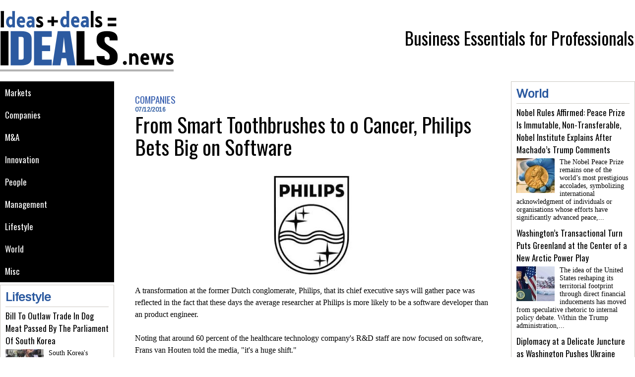

--- FILE ---
content_type: text/html; charset=UTF-8
request_url: https://www.ideals.news/From-Smart-Toothbrushes-to-o-Cancer-Philips-Bets-Big-on-Software_a490.html
body_size: 10507
content:
<!DOCTYPE html PUBLIC "-//W3C//DTD XHTML 1.0 Strict//EN" "http://www.w3.org/TR/xhtml1/DTD/xhtml1-strict.dtd">
<html xmlns="http://www.w3.org/1999/xhtml" xmlns:og="http://ogp.me/ns#"  xml:lang="fr" lang="fr">
<head>
<title>From Smart Toothbrushes to o Cancer, Philips Bets Big on Software</title>
 
<meta http-equiv="Content-Type" content="text/html; Charset=UTF-8" />
<meta name="author" lang="fr" content="Christopher J. Mitchell" />
<meta name="keywords" content="business, economy, news, politics, management, innovation, entrepreneur, consulting, leadership, journal" />
<meta name="description" content="A transformation at the former Dutch conglomerate, Philips, that its chief executive says will gather pace was reflected in the fact that these days the average researcher at Philips is more likel..." />

<meta property="og:url" content="https://www.ideals.news/From-Smart-Toothbrushes-to-o-Cancer-Philips-Bets-Big-on-Software_a490.html" />
<meta name="image" property="og:image" content="https://www.ideals.news/photo/art/grande/10736057-17709582.jpg?v=1481134084" />
<meta property="og:type" content="article" />
<meta property="og:title" content="From Smart Toothbrushes to o Cancer, Philips Bets Big on Software" />
<meta property="og:description" content="A transformation at the former Dutch conglomerate, Philips, that its chief executive says will gather pace was reflected in the fact that these days the average researcher at Philips is more likely to be a software developer than an product engineer. &amp;nbsp; Noting that around 60 percent of the..." />
<meta property="og:site_name" content="Ideals" />
<meta property="twitter:card" content="summary_large_image" />
<meta property="twitter:image" content="https://www.ideals.news/photo/art/grande/10736057-17709582.jpg?v=1481134084" />
<meta property="twitter:title" content="From Smart Toothbrushes to o Cancer, Philips Bets Big on Software" />
<meta property="twitter:description" content="A transformation at the former Dutch conglomerate, Philips, that its chief executive says will gather pace was reflected in the fact that these days the average researcher at Philips is more likel..." />
<link rel="stylesheet" href="/var/style/style_1.css?v=1662715696" type="text/css" />
<link rel="stylesheet" media="only screen and (max-width : 800px)" href="/var/style/style_1101.css?v=1458558593" type="text/css" />
<link rel="stylesheet" href="/assets/css/gbfonts.min.css?v=1724246908" type="text/css">
<meta id="viewport" name="viewport" content="width=device-width, initial-scale=1.0, maximum-scale=1.0" />
<link id="css-responsive" rel="stylesheet" href="/_public/css/responsive.min.css?v=1731587507" type="text/css" />
<link rel="stylesheet" media="only screen and (max-width : 800px)" href="/var/style/style_1101_responsive.css?v=1458558593" type="text/css" />
<link rel="stylesheet" href="/var/style/style.9373382.css?v=1662715429" type="text/css" />
<link href="https://fonts.googleapis.com/css?family=Oswald|Crimson+Text|Arimo&display=swap" rel="stylesheet" type="text/css" />
<link rel="canonical" href="https://www.ideals.news/From-Smart-Toothbrushes-to-o-Cancer-Philips-Bets-Big-on-Software_a490.html" />
<link rel="amphtml" href="https://www.ideals.news/From-Smart-Toothbrushes-to-o-Cancer-Philips-Bets-Big-on-Software_a490.amp.html" />
<link rel="alternate" type="application/rss+xml" title="RSS" href="/xml/syndication.rss" />
<link rel="alternate" type="application/atom+xml" title="ATOM" href="/xml/atom.xml" />
<link rel="icon" href="/_images/icones/favicon.ico" type="image/x-icon" />
<link rel="shortcut icon" href="/_images/icones/favicon.ico" type="image/x-icon" />
 
<!-- Google file -->
<meta name="google-site-verification" content="vCYWBb3yXbL2cK_RE54jxMNmDIKil08Q4Hf0ZI9KspM" />
<script src="/_public/js/jquery-1.8.3.min.js?v=1731587507" type="text/javascript"></script>
<script src="/_public/js/jquery-tiptip.min.js?v=1731587507" type="text/javascript"></script>
<script src="/_public/js/compress_fonctions.js?v=1731587507" type="text/javascript"></script>
<script type="text/javascript">
/*<![CDATA[*//*---->*/
selected_page = ['article', ''];
selected_page = ['article', '10736057'];

 var GBRedirectionMode = 'IF_FOUND';
/*--*//*]]>*/

</script>
<style type="text/css">
.mod_9373382 img, .mod_9373382 embed, .mod_9373382 table {
	 max-width: 706px;
}

.mod_9373382 .mod_9373382_pub {
	 min-width: 714px;
}

.mod_9373382 .mod_9373382_pub .cel1 {
	 padding: 0;
}

.mod_9373382 .photo.left .mod_9373382_pub, .mod_9373382 .photo.right .mod_9373382_pub {
	 min-width: 357px; margin: 15px 10px;
}

.mod_9373382 .photo.left .mod_9373382_pub {
	 margin-left: 0;
}

.mod_9373382 .photo.right .mod_9373382_pub {
	 margin-right: 0;
}

.mod_9373382 .para_17709582 .photo {
	 position: static;
}


			#tiptip_holder {
				display: none;
				position: absolute;
				top: 0;
				left: 0;
				z-index: 99999;
			}
</style>
</head>

<body class="mep1 home">
<div id="z_col_130_responsive" class="responsive-menu">


<!-- MOBI_swipe 9638262 -->
<div id="mod_9638262" class="mod_9638262 wm-module fullbackground  module-MOBI_swipe">
	 <div class="entete"><div class="fullmod">
		 <span>Sections</span>
	 </div></div>
	<div class="cel1">
		 <ul>
			 <li class="liens" data-link="rubrique,871080"><a href="/Markets_r6.html" >			 <span>
			 Markets
			 </span>
</a></li>
			 <li class="liens" data-link="rubrique,871081"><a href="/Companies_r7.html" >			 <span>
			 Companies
			 </span>
</a></li>
			 <li class="liens" data-link="rubrique,871083"><a href="/M-A_r8.html" >			 <span>
			 M&A
			 </span>
</a></li>
			 <li class="liens" data-link="rubrique,871085"><a href="/Innovation_r10.html" >			 <span>
			 Innovation
			 </span>
</a></li>
			 <li class="liens" data-link="rubrique,871090"><a href="/People_r14.html" >			 <span>
			 People
			 </span>
</a></li>
			 <li class="liens" data-link="rubrique,871084"><a href="/Management_r9.html" >			 <span>
			 Management
			 </span>
</a></li>
			 <li class="liens" data-link="rubrique,871086"><a href="/Lifestyle_r11.html" >			 <span>
			 Lifestyle
			 </span>
</a></li>
			 <li class="liens" data-link="rubrique,871087"><a href="/_r0.html" >			 <span>
			 CSR
			 </span>
</a></li>
			 <li class="liens" data-link="rubrique,871088"><a href="/World_r13.html" >			 <span>
			 World
			 </span>
</a></li>
		 </ul>
	</div>
</div>
</div>
<div id="main-responsive">

<!-- ********************************************** ZONE TITRE ********************************************** -->
<div id="z_col0" class="full">
<div class="z_col0_inner">
<div id="z_col0_responsive" class="module-responsive">

<!-- MOBI_titre 9638261 -->
<div id="mod_9638261" class="mod_9638261 module-MOBI_titre">
<div class="tablet-bg">
<div onclick="swipe()" class="swipe gbicongeneric icon-gbicongeneric-button-swipe-list"></div>
	 <div class="titre"><a href="https://www.ideals.news">Ideals</a></div>
</div>
</div>
</div>

<!-- espace 9373408 -->
<div id="mod_9373408" class="mod_9373408 wm-module fullbackground "><hr /></div>
<div id="ecart_after_9373408" class="ecart_col0" style="display:none"><hr /></div>
<div id="mod_9373413" class="mod_9373413 wm-module module-responsive " style="_position:static">
<div class="fullmod">
<table cellpadding="0" cellspacing="0" class="module-combo nb-modules-2" style="position:relative; _position:static">
<tr>
<td class="celcombo1">
<!-- titre 9373414 -->
<div id="ecart_before_9373414" class="ecart_col0 " style="display:none"><hr /></div>
<div id="mod_9373414" class="mod_9373414 wm-module fullbackground "><div class="fullmod">
	 <div class="titre_image"><a href="https://www.ideals.news/"><img src="/photo/titre_9373414.png?v=1456420588" alt="ideals" title="ideals" class="image"/></a></div>
</div></div>
</td>
<td class="celcombo2">
<!-- slogan 9373415 -->
<div id="ecart_before_9373415" class="ecart_col0 " style="display:none"><hr /></div>
<div id="mod_9373415" class="mod_9373415 wm-module fullbackground "><div class="fullmod">
	 <div class="slogan">Business Essentials for Professionals</div>
</div></div>

</td>
</tr>
</table>
</div>
</div>
<div id="ecart_after_9373413" class="ecart_col0" style="display:none"><hr /></div>

<!-- espace 11751527 -->
<div id="ecart_before_11751527" class="ecart_col0 " style="display:none"><hr /></div>
<div id="mod_11751527" class="mod_11751527 wm-module fullbackground "><hr /></div>
</div>
</div>
<!-- ********************************************** FIN ZONE TITRE ****************************************** -->

<div id="main">
<div id="main_inner">

<div id="z_centre">
<div class="z_centre_inner">

<!-- ********************************************** COLONNE 1 ********************************************** -->
<div class="z_colonne before-main-colonne" id="z_col1">
<div class="z_col_median z_col1_inner">

<!-- rubriques 11743422 -->
<div id="mod_11743422" class="mod_11743422 wm-module fullbackground  module-rubriques"><div class="fullmod">
	 <div class="liste_rubriques" style="_width:100%;_position:relative;">
		 <div class="cel1 titre first">
			 <a href="/Markets_r6.html">
				 Markets
			 </a>
		 </div>
		 <div class="cel1 titre ">
			 <a href="/Companies_r7.html">
				 Companies
			 </a>
		 </div>
		 <div class="cel1 titre ">
			 <a href="/M-A_r8.html">
				 M&A
			 </a>
		 </div>
		 <div class="cel1 titre ">
			 <a href="/Innovation_r10.html">
				 Innovation
			 </a>
		 </div>
		 <div class="cel1 titre ">
			 <a href="/People_r14.html">
				 People
			 </a>
		 </div>
		 <div class="cel1 titre ">
			 <a href="/Management_r9.html">
				 Management
			 </a>
		 </div>
		 <div class="cel1 titre ">
			 <a href="/Lifestyle_r11.html">
				 Lifestyle
			 </a>
		 </div>
		 <div class="cel1 titre ">
			 <a href="/World_r13.html">
				 World
			 </a>
		 </div>
		 <div class="cel1 titre last">
			 <a href="/Misc_r15.html">
				 Misc
			 </a>
		 </div>
	 </div>
</div></div>
<div id="ecart_after_11743422" class="ecart_col1"><hr /></div>

<!-- rub_une 11743421 -->
<div id="mod_11743421" class="mod_11743421 wm-module fullbackground module-responsive  module-rub_une type-6">
	 <div class="cel1 nb-col-1"><div class="fullmod">
			 <div class="inner_tabs" >
				 <h4 id="rubune_11743421_11" class="rubrique pave_header">
					 <a href="/Lifestyle_r11.html">Lifestyle</a>
				 </h4>
				 <div>
					 <h3 class="titre first" style=";margin-bottom:5px">
						 <a href="/Bill-To-Outlaw-Trade-In-Dog-Meat-Passed-By-The-Parliament-Of-South-Korea_a3944.html">
							 Bill To Outlaw Trade In Dog Meat Passed By The Parliament Of South Korea
						 </a>
					
					 <br class="clear" />
					 </h3>
					 <div class="clear"></div>
						 <div class="photo shadow thumbnail-1" style="_position: relative">
							 <a href="/Bill-To-Outlaw-Trade-In-Dog-Meat-Passed-By-The-Parliament-Of-South-Korea_a3944.html" style="position:relative">
								 <img loading="lazy" src="https://www.ideals.news/photo/art/imagette/77713376-56457595.jpg?v=1704808211" alt="Bill To Outlaw Trade In Dog Meat Passed By The Parliament Of South Korea" title="Bill To Outlaw Trade In Dog Meat Passed By The Parliament Of South Korea"  />
							 </a>
						 </div>
						 <div class="texte">
							 <a href="/Bill-To-Outlaw-Trade-In-Dog-Meat-Passed-By-The-Parliament-Of-South-Korea_a3944.html">
								 South Korea's parliament passed a bill on Tuesday to ban the consumption and sale of dog meat, outlawing the contentious centuries-old practice amid increased support for animal welfare.  &nbsp;...
							 </a>
						 </div>
					 <div class="clear"></div>
					 <h3 class="titre" style="margin-top: 10px;margin-bottom:5px">
						 <a href="/The-Two-Priciest-Cities-In-The-World-Are-Singapore-And-Zurich_a3893.html">
							 The Two Priciest Cities In The World Are Singapore And Zurich
						 </a>
					
					 <br class="clear" />
					 </h3>
					 <div class="clear"></div>
						 <div class="photo shadow thumbnail-1" style="_position: relative">
							 <a href="/The-Two-Priciest-Cities-In-The-World-Are-Singapore-And-Zurich_a3893.html" style="position:relative">
								 <img loading="lazy" src="https://www.ideals.news/photo/art/imagette/77076232-55914076.jpg?v=1701353384" alt="The Two Priciest Cities In The World Are Singapore And Zurich" title="The Two Priciest Cities In The World Are Singapore And Zurich"  />
							 </a>
						 </div>
						 <div class="texte">
							 <a href="/The-Two-Priciest-Cities-In-The-World-Are-Singapore-And-Zurich_a3893.html">
								 The Economist Intelligence Unit (EIU) has&nbsp;announced that Singapore and Zurich were tied for the most expensive cities in the world this year, followed by Geneva, New York, and Hong Kong....
							 </a>
						 </div>
					 <div class="clear"></div>
					 <h3 class="titre" style="margin-top: 10px;margin-bottom:5px">
						 <a href="/Pocket-wallets-vs-smartphones-Can-we-replace-cash-with-digital-currencies_a3428.html">
							 Pocket wallets vs. smartphones: Can we replace cash with digital currencies?
						 </a>
					
					 <br class="clear" />
					 </h3>
					 <div class="clear"></div>
						 <div class="photo shadow thumbnail-1" style="_position: relative">
							 <a href="/Pocket-wallets-vs-smartphones-Can-we-replace-cash-with-digital-currencies_a3428.html" style="position:relative">
								 <img loading="lazy" src="https://www.ideals.news/photo/art/imagette/69583172-48637915.jpg?v=1671015798" alt="Pocket wallets vs. smartphones: Can we replace cash with digital currencies?" title="Pocket wallets vs. smartphones: Can we replace cash with digital currencies?"  />
							 </a>
						 </div>
						 <div class="texte">
							 <a href="/Pocket-wallets-vs-smartphones-Can-we-replace-cash-with-digital-currencies_a3428.html">
								 The more than a decade-long history of cryptocurrency has clearly demonstrated that the world is keen on the new form of money. The crypto frenzy has even prompted leading central banks to work on...
							 </a>
						 </div>
					 <div class="clear"></div>
				 </div>
			 </div>
	 <div class="clear"></div>
	 </div></div>
</div>
<div id="ecart_after_11743421" class="ecart_col1"><hr /></div>

<!-- news 11743424 -->
<div id="ecart_before_11743424" class="ecart_col1 responsive" style="display:none"><hr /></div>
<div id="mod_11743424" class="mod_11743424 wm-module fullbackground  news module-news type-4">
	 <div class="entete"><div class="fullmod">
		 <span>Most Popular</span>
	 </div></div>
	 <div class="list-news nb-col-4">
	 <div class="cel1">
		 <div class="bg-image" style="background:url(https://www.ideals.news/photo/art/iphone/93753915-65472532.jpg?v=1768715531) no-repeat top center;height:90px;">
		 <div class="responsive" style="background:url(https://www.ideals.news/photo/art/grande/93753915-65472532.jpg?v=1768715530) no-repeat center center;height:90px;; display:none"></div>
			 <div class="opacity bg">
				 <h3 class="titre">
				 <a href="/A-High-Stakes-Reckoning-Over-Value-Control-and-the-Origins-of-Artificial-Intelligence_a4924.html">A High-Stakes Reckoning Over Value, Control, and the Origins of Artificial Intelligence</a>
				 </h3>
			 </div>
		 </div>
	 </div>
	 <div class="cel2">
		 <div class="bg-image" style="background:url(https://www.ideals.news/photo/art/iphone/93753916-65472533.jpg?v=1768715378) no-repeat top center;height:90px;">
		 <div class="responsive" style="background:url(https://www.ideals.news/photo/art/grande/93753916-65472533.jpg?v=1768715377) no-repeat center center;height:90px;; display:none"></div>
			 <div class="opacity bg">
				 <h3 class="titre">
				 <a href="/Trade-Firewalls-and-Strategic-Restraint-Why-Washington-Wants-Greenland-Tariffs-Kept-Out-of-EU-Trade-Talks_a4925.html">Trade Firewalls and Strategic Restraint: Why Washington Wants Greenland Tariffs Kept Out of EU Trade Talks</a>
				 </h3>
			 </div>
		 </div>
	 </div>
	 <div class="cel1">
		 <div class="bg-image" style="background:url(https://www.ideals.news/photo/art/iphone/93799063-65495700.jpg?v=1768929772) no-repeat top center;height:90px;">
		 <div class="responsive" style="background:url(https://www.ideals.news/photo/art/grande/93799063-65495700.jpg?v=1768929772) no-repeat center center;height:90px;; display:none"></div>
			 <div class="opacity bg">
				 <h3 class="titre">
				 <a href="/Boardroom-Diplomacy-Takes-Center-Stage-as-Trump-Brings-U-S-Policy-Agenda-to-Davos_a4926.html">Boardroom Diplomacy Takes Center Stage as Trump Brings U.S. Policy Agenda to Davos</a>
				 </h3>
			 </div>
		 </div>
	 </div>
	 <div class="cel2">
		 <div class="bg-image" style="background:url(https://www.ideals.news/photo/art/iphone/93799069-65495709.jpg?v=1768929905) no-repeat top center;height:90px;">
		 <div class="responsive" style="background:url(https://www.ideals.news/photo/art/grande/93799069-65495709.jpg?v=1768929905) no-repeat center center;height:90px;; display:none"></div>
			 <div class="opacity bg">
				 <h3 class="titre">
				 <a href="/Why-Price-Stability-Has-Become-the-Core-Strategy-for-IKEA-s-Largest-Retailer-in-an-Unsettled-Consumer-Economy_a4927.html">Why Price Stability Has Become the Core Strategy for IKEA’s Largest Retailer in an Unsettled Consumer Economy</a>
				 </h3>
			 </div>
		 </div>
	 </div>
	 </div>
</div>
</div>
</div>
<!-- ********************************************** FIN COLONNE 1 ****************************************** -->

<!-- ********************************************** COLONNE 2 ********************************************** -->
<div class="z_colonne main-colonne" id="z_col2">
<div class="z_col_median z_col2_inner">
<div id="mod_9373382" class="mod_9373382 wm-module fullbackground  page2_article article-490">
	 <div class="cel1">
		 <div class="entete_liste">
			 <div class="access">Companies</div>
		 </div>
		 <div id="date" class="date">
			 <div class="access">07/12/2016</div>
		 </div>
		 <div class="titre">
			 <h1 class="access">
				 From Smart Toothbrushes to o Cancer, Philips Bets Big on Software
			 </h1>
		 </div>
		 <br class="texte clear" />
		 <br class="texte clear" />
	 <div class="entry-content instapaper_body">
		 <br id="sep_para_1" class="sep_para access"/>
		 <div id="para_1" class="para_17709582 resize" style="">
			 <div class="photo shadow top" style="margin-bottom: 10px">
				 <img class="responsive"  style="display:none" src="https://www.ideals.news/photo/art/grande/10736057-17709582.jpg?v=1481134084" alt="From Smart Toothbrushes to o Cancer, Philips Bets Big on Software" title="From Smart Toothbrushes to o Cancer, Philips Bets Big on Software" />
<img class="not-responsive"  src="https://www.ideals.news/photo/art/default/10736057-17709582.jpg?v=1481134085" alt="From Smart Toothbrushes to o Cancer, Philips Bets Big on Software" title="From Smart Toothbrushes to o Cancer, Philips Bets Big on Software"  />
			 </div>
			 <div class="texte">
				 <div class="access firstletter">
					 A transformation at the former Dutch conglomerate, Philips, that its chief executive says will gather pace was reflected in the fact that these days the average researcher at Philips is more likely to be a software developer than an product engineer. <br />  &nbsp; <br />  Noting that around 60 percent of the healthcare technology company's R&amp;D staff are now focused on software, Frans van Houten told the media, "it's a huge shift." <br />  &nbsp; <br />  "It could rise further. It will not go to 100 percent, because we will still make products, but you could easily see that the value-add comes more out of software than hardware," van Houten said. <br />  &nbsp; <br />  Having gained freedom to use capital and increased capacity for acquisitions such as last year's $1.2 billion purchase of blood vessel imaging firm Volcano after the company spinned off lighting, Philips has repositioned itself as a health business company. <br />  &nbsp;&nbsp; <br />  "M&amp;A will play a more active role," van Houten said during a visit to London. van Houten highlighted that the areas for potential deals had been identified by the company and they were informatics, diagnostics, patient monitoring and homecare. <br />  &nbsp; <br />  In the latest technical innovation in the health care industry, as smart connected devices in hospitals and at home feed data to doctors, insurers and drugmakers, Philips is betting on a new era of connected healthcare. <br />  &nbsp; <br />  With traditional medtech groups like Medtronic striving to integrate disease care and newcomers, such as Google parent Alphabet, also investing heavily, Philips is not alone in targeting this convergence of health and technology. <br />  &nbsp; <br />  But Philips' existing standing with consumers can give it an edge, van Houten believes. <br />  &nbsp; <br />  "Having a consumer brand helps us a lot. We will see more ambulatory care and there will be a lot of new ways to deliver healthcare ... and that means consumerism is going to play a bigger role." <br />  &nbsp; <br />  Even the humble toothbrush may be a start. And with brushes that are designed to encourage correct brushing in children and adults, Philips already sells such connected tooth brushes. A sensor to measure disease biomarkers in saliva could be included its toothbrushes in the future. <br />  &nbsp; <br />  On the other hand, a single workstation combining genomics, pathology and radiology that can give medics a complete picture of tumors, are examples of integrated solutions for cancer that the group is developing and such devices would be at the other end of the health spectrum compared to the humble tooth brush. <br />  &nbsp; <br />  Philips' full reinvention still has a little way to run. <br />  &nbsp; <br />  While van Houten said he still hoped to clinch a deal before the end of the year, a sale of lighting components business Lumileds to Chinese buyers was blocked earlier this year by the United States on security grounds. <br />  &nbsp; <br />  It also retains 71 percent of Philips Lighting, which van Houten said could take a few years to unwind. <br />  &nbsp; <br />  (Source:www.reuter.com)&nbsp;
				 </div>
			 </div>
			 <div class="clear"></div>
		 </div>
	 </div>
		 <br class="texte clear" />
		 <div class="boutons_ligne" id="boutons">
<a class="bt-home" href="https://www.ideals.news/"><img src="/_images/icones/bt_home_8.png?v=1731587505" class="image middle" alt="Homepage" title="Homepage"  />&nbsp;Homepage</a>			 &nbsp;&nbsp;
<a class="bt-mail" rel="nofollow" href="/send/10736057/"><img src="/_images/icones/bt_mail_8.png?v=1731587505" class="image middle" alt="Send to a friend" title="Send to a friend"  />&nbsp;Send to a friend</a>			 &nbsp;&nbsp;
<a class="bt-print" rel="nofollow" onclick="window.open(this.href,'_blank', 'width=600, height=800, scrollbars=yes, menubar=yes, resizable=yes');return false;" href="/From-Smart-Toothbrushes-to-o-Cancer-Philips-Bets-Big-on-Software_a490.html?print=1"><img src="/_images/icones/bt_print_8.png?v=1731587505" class="image middle" alt="Printable version" title="Printable version"  />&nbsp;Printable version</a>			 &nbsp;&nbsp;
<a class="bt-share" href="javascript:void(0)" id="share_boutons_9373382"><img src="/_images/icones/bt_share_8.png?v=1731587505" class="image middle" alt="Share" title="Share"  />&nbsp;Share</a>
		 </div>
		 <div class="real-auteur auteur">
			 <div class="access">Christopher J. Mitchell</div>
		 </div>
		 <div id="entete_liste">
		 <br />
		 <div class="entete_liste" style="float:left">
			 <div class="access" style="padding-top:5px">In the same section</div>
		 </div>
		 <div class="titre_liste pager" style="float:right; padding:0 0 10px 0">
			 <a class="sel" rel="nofollow" href="javascript:void(0)" onclick="recharge('entete_liste', 'https://www.ideals.news/mymodule/9373382/', '', 'start=-2&amp;numero=490&amp;java=false&amp;ajax=true&amp;show=liste_articles&amp;mod_size=2')">&lt;</a>
			 <a href="javascript:void(0)" rel="nofollow" onclick="recharge('entete_liste', 'https://www.ideals.news/mymodule/9373382/', '', 'start=2&amp;numero=490&amp;java=false&amp;ajax=true&amp;show=liste_articles&amp;mod_size=2')">&gt;</a>
		 </div>
		 <div class="break" style="padding-bottom: 10px"></div>
			 <table class="same_rub inner" cellpadding="0" cellspacing="0"><tr style="margin:0 auto">
		 <td class="bloc_liste" style="padding-right:5px;">
		 <div class="titre_liste bloc">
			 <div class="not-responsive" style="position: relative; background: transparent url(https://www.ideals.news/photo/art/iphone/93799069-65495709.jpg?v=1768929905) center center no-repeat; display:block; padding-top: 163px; cursor:pointer" onclick="location.href = 'https://www.ideals.news/Why-Price-Stability-Has-Become-the-Core-Strategy-for-IKEA-s-Largest-Retailer-in-an-Unsettled-Consumer-Economy_a4927.html'"></div>
			 <div class="responsive" style="display:none; background: transparent url(https://www.ideals.news/photo/art/large_x2/93799069-65495709.jpg?v=1768929905) center center no-repeat; cursor:pointer" onclick="location.href = 'https://www.ideals.news/Why-Price-Stability-Has-Become-the-Core-Strategy-for-IKEA-s-Largest-Retailer-in-an-Unsettled-Consumer-Economy_a4927.html'"></div>
			 <h3 class="access">
			 <span class="date">Mardi 20 Janvier 2026 - 18:11</span>			 <a class="access" href="/Why-Price-Stability-Has-Become-the-Core-Strategy-for-IKEA-s-Largest-Retailer-in-an-Unsettled-Consumer-Economy_a4927.html">Why Price Stability Has Become the Core Strategy for IKEA’s Largest Retailer in an Unsettled Consumer Economy</a>
			 </h3>
		 </div>
		 </td>
		 <td class="bloc_liste" style="padding-left:5px;">
		 <div class="titre_liste bloc">
			 <div class="not-responsive" style="position: relative; background: transparent url(https://www.ideals.news/photo/art/iphone/93678835-65431815.jpg?v=1768319523) center center no-repeat; display:block; padding-top: 163px; cursor:pointer" onclick="location.href = 'https://www.ideals.news/From-Obscurity-to-Strategic-Prize-Why-a-Breakout-Biotech-Has-Drawn-Takeover-Attention_a4923.html'"></div>
			 <div class="responsive" style="display:none; background: transparent url(https://www.ideals.news/photo/art/large_x2/93678835-65431815.jpg?v=1768319523) center center no-repeat; cursor:pointer" onclick="location.href = 'https://www.ideals.news/From-Obscurity-to-Strategic-Prize-Why-a-Breakout-Biotech-Has-Drawn-Takeover-Attention_a4923.html'"></div>
			 <h3 class="access">
			 <span class="date">Mardi 13 Janvier 2026 - 16:45</span>			 <a class="access" href="/From-Obscurity-to-Strategic-Prize-Why-a-Breakout-Biotech-Has-Drawn-Takeover-Attention_a4923.html">From Obscurity to Strategic Prize: Why a Breakout Biotech Has Drawn Takeover Attention</a>
			 </h3>
		 </div>
		 </td>
			 </tr></table>
		 </div>
		 <p class="boutons_ligne">
			 <a class="access" href="/Markets_r6.html">Markets</a>
			 <span class="access"> | </span>
			 <a class="access" href="/Companies_r7.html">Companies</a>
			 <span class="access"> | </span>
			 <a class="access" href="/M-A_r8.html">M&A</a>
			 <span class="access"> | </span>
			 <a class="access" href="/Innovation_r10.html">Innovation</a>
			 <span class="access"> | </span>
			 <a class="access" href="/People_r14.html">People</a>
			 <span class="access"> | </span>
			 <a class="access" href="/Management_r9.html">Management</a>
			 <span class="access"> | </span>
			 <a class="access" href="/Lifestyle_r11.html">Lifestyle</a>
			 <span class="access"> | </span>
			 <a class="access" href="/World_r13.html">World</a>
			 <span class="access"> | </span>
			 <a class="access" href="/Misc_r15.html">Misc</a>
		 </p>
	 </div>
</div>
<div id="ecart_after_9373382" class="ecart_col2"><hr /></div>
</div>
</div>
<!-- ********************************************** FIN COLONNE 2 ****************************************** -->

<!-- ********************************************** COLONNE 3 ********************************************** -->
<div class="z_colonne" id="z_col3">
<div class="z_col_median z_col3_inner">

<!-- rub_une 11743346 -->
<div id="mod_11743346" class="mod_11743346 wm-module fullbackground module-responsive  module-rub_une type-6">
	 <div class="cel1 nb-col-1"><div class="fullmod">
			 <div class="inner_tabs" >
				 <h4 id="rubune_11743346_13" class="rubrique pave_header">
					 <a href="/World_r13.html">World</a>
				 </h4>
				 <div>
					 <h3 class="titre first" style=";margin-bottom:5px">
						 <a href="/Nobel-Rules-Affirmed-Peace-Prize-Is-Immutable-Non-Transferable-Nobel-Institute-Explains-After-Machado-s-Trump-Comments_a4920.html">
							 Nobel Rules Affirmed: Peace Prize Is Immutable, Non-Transferable, Nobel Institute Explains After Machado’s Trump Comments
						 </a>
					
					 <br class="clear" />
					 </h3>
					 <div class="clear"></div>
						 <div class="photo shadow thumbnail-1" style="_position: relative">
							 <a href="/Nobel-Rules-Affirmed-Peace-Prize-Is-Immutable-Non-Transferable-Nobel-Institute-Explains-After-Machado-s-Trump-Comments_a4920.html" style="position:relative">
								 <img loading="lazy" src="https://www.ideals.news/photo/art/imagette/93638533-65410336.jpg?v=1768121116" alt="Nobel Rules Affirmed: Peace Prize Is Immutable, Non-Transferable, Nobel Institute Explains After Machado’s Trump Comments" title="Nobel Rules Affirmed: Peace Prize Is Immutable, Non-Transferable, Nobel Institute Explains After Machado’s Trump Comments"  />
							 </a>
						 </div>
						 <div class="texte">
							 <a href="/Nobel-Rules-Affirmed-Peace-Prize-Is-Immutable-Non-Transferable-Nobel-Institute-Explains-After-Machado-s-Trump-Comments_a4920.html">
								 The Nobel Peace Prize remains one of the world’s most prestigious accolades, symbolizing international acknowledgment of individuals or organisations whose efforts have significantly advanced peace,...
							 </a>
						 </div>
					 <div class="clear"></div>
					 <h3 class="titre" style="margin-top: 10px;margin-bottom:5px">
						 <a href="/Washington-s-Transactional-Turn-Puts-Greenland-at-the-Center-of-a-New-Arctic-Power-Play_a4919.html">
							 Washington’s Transactional Turn Puts Greenland at the Center of a New Arctic Power Play
						 </a>
					
					 <br class="clear" />
					 </h3>
					 <div class="clear"></div>
						 <div class="photo shadow thumbnail-1" style="_position: relative">
							 <a href="/Washington-s-Transactional-Turn-Puts-Greenland-at-the-Center-of-a-New-Arctic-Power-Play_a4919.html" style="position:relative">
								 <img loading="lazy" src="https://www.ideals.news/photo/art/imagette/93620913-65404054.jpg?v=1768013544" alt="Washington’s Transactional Turn Puts Greenland at the Center of a New Arctic Power Play" title="Washington’s Transactional Turn Puts Greenland at the Center of a New Arctic Power Play"  />
							 </a>
						 </div>
						 <div class="texte">
							 <a href="/Washington-s-Transactional-Turn-Puts-Greenland-at-the-Center-of-a-New-Arctic-Power-Play_a4919.html">
								 The idea of the United States reshaping its territorial footprint through direct financial inducements has moved from speculative rhetoric to internal policy debate. Within the Trump administration,...
							 </a>
						 </div>
					 <div class="clear"></div>
					 <h3 class="titre" style="margin-top: 10px;margin-bottom:5px">
						 <a href="/Diplomacy-at-a-Delicate-Juncture-as-Washington-Pushes-Ukraine-Talks-Toward-Compromise_a4902.html">
							 Diplomacy at a Delicate Juncture as Washington Pushes Ukraine Talks Toward Compromise
						 </a>
					
					 <br class="clear" />
					 </h3>
					 <div class="clear"></div>
						 <div class="photo shadow thumbnail-1" style="_position: relative">
							 <a href="/Diplomacy-at-a-Delicate-Juncture-as-Washington-Pushes-Ukraine-Talks-Toward-Compromise_a4902.html" style="position:relative">
								 <img loading="lazy" src="https://www.ideals.news/photo/art/imagette/93425636-65302619.jpg?v=1767016861" alt="Diplomacy at a Delicate Juncture as Washington Pushes Ukraine Talks Toward Compromise" title="Diplomacy at a Delicate Juncture as Washington Pushes Ukraine Talks Toward Compromise"  />
							 </a>
						 </div>
						 <div class="texte">
							 <a href="/Diplomacy-at-a-Delicate-Juncture-as-Washington-Pushes-Ukraine-Talks-Toward-Compromise_a4902.html">
								 The renewed push by Washington to broker an end to the war in Ukraine has entered a more delicate and politically charged phase, with U.S. President Donald Trump publicly signaling that negotiations...
							 </a>
						 </div>
					 <div class="clear"></div>
					 <h3 class="titre" style="margin-top: 10px;margin-bottom:5px">
						 <a href="/Taiwan-Rolls-Out-Universal-Security-Handbook-as-China-s-Threat-Deepens_a4854.html">
							 Taiwan Rolls Out Universal Security Handbook as China’s Threat Deepens
						 </a>
					
					 <br class="clear" />
					 </h3>
					 <div class="clear"></div>
						 <div class="photo shadow thumbnail-1" style="_position: relative">
							 <a href="/Taiwan-Rolls-Out-Universal-Security-Handbook-as-China-s-Threat-Deepens_a4854.html" style="position:relative">
								 <img loading="lazy" src="https://www.ideals.news/photo/art/imagette/92619335-64893586.jpg?v=1763381399" alt="Taiwan Rolls Out Universal Security Handbook as China’s Threat Deepens" title="Taiwan Rolls Out Universal Security Handbook as China’s Threat Deepens"  />
							 </a>
						 </div>
						 <div class="texte">
							 <a href="/Taiwan-Rolls-Out-Universal-Security-Handbook-as-China-s-Threat-Deepens_a4854.html">
								 Taiwan has launched an unprecedented nationwide campaign to distribute civil-defence handbooks to all households on the island, marking a significant escalation in its efforts to ready the population...
							 </a>
						 </div>
					 <div class="clear"></div>
					 <h3 class="titre" style="margin-top: 10px;margin-bottom:5px">
						 <a href="/Wealthy-Nations-Retreat-from-Climate-Leadership-as-COP30-Chief-Warns-of-Fading-Resolve_a4839.html">
							 Wealthy Nations Retreat from Climate Leadership as COP30 Chief Warns of Fading Resolve
						 </a>
					
					 <br class="clear" />
					 </h3>
					 <div class="clear"></div>
						 <div class="photo shadow thumbnail-1" style="_position: relative">
							 <a href="/Wealthy-Nations-Retreat-from-Climate-Leadership-as-COP30-Chief-Warns-of-Fading-Resolve_a4839.html" style="position:relative">
								 <img loading="lazy" src="https://www.ideals.news/photo/art/imagette/92464561-64828511.jpg?v=1762838558" alt="Wealthy Nations Retreat from Climate Leadership as COP30 Chief Warns of Fading Resolve" title="Wealthy Nations Retreat from Climate Leadership as COP30 Chief Warns of Fading Resolve"  />
							 </a>
						 </div>
						 <div class="texte">
							 <a href="/Wealthy-Nations-Retreat-from-Climate-Leadership-as-COP30-Chief-Warns-of-Fading-Resolve_a4839.html">
								 The opening of the COP30 climate summit in Belém, Brazil, has laid bare an uncomfortable truth for the global community: the industrialised world’s enthusiasm for tackling the climate emergency is...
							 </a>
						 </div>
					 <div class="clear"></div>
				 </div>
			 </div>
	 <div class="clear"></div>
	 </div></div>
</div>
<div id="ecart_after_11743346" class="ecart_col3"><hr /></div>

<!-- rub_une 11751404 -->
<div id="ecart_before_11751404" class="ecart_col3 responsive" style="display:none"><hr /></div>
<div id="mod_11751404" class="mod_11751404 wm-module fullbackground module-responsive  module-rub_une type-6">
	 <div class="cel1 nb-col-1"><div class="fullmod">
			 <div class="inner_tabs" >
				 <h4 id="rubune_11751404_14" class="rubrique pave_header">
					 <a href="/People_r14.html">People</a>
				 </h4>
				 <div>
					 <h3 class="titre first" style=";margin-bottom:5px">
						 <a href="/Fiscal-Signals-and-Social-Engineering-Shape-China-s-New-Push-to-Reverse-Demographic-Decline_a4908.html">
							 Fiscal Signals and Social Engineering Shape China’s New Push to Reverse Demographic Decline
						 </a>
					
					 <br class="clear" />
					 </h3>
					 <div class="clear"></div>
						 <div class="photo shadow thumbnail-1" style="_position: relative">
							 <a href="/Fiscal-Signals-and-Social-Engineering-Shape-China-s-New-Push-to-Reverse-Demographic-Decline_a4908.html" style="position:relative">
								 <img loading="lazy" src="https://www.ideals.news/photo/art/imagette/93488029-65332441.jpg?v=1767363726" alt="Fiscal Signals and Social Engineering Shape China’s New Push to Reverse Demographic Decline" title="Fiscal Signals and Social Engineering Shape China’s New Push to Reverse Demographic Decline"  />
							 </a>
						 </div>
						 <div class="texte">
							 <a href="/Fiscal-Signals-and-Social-Engineering-Shape-China-s-New-Push-to-Reverse-Demographic-Decline_a4908.html">
								 China entered 2026 with a subtle but symbolically charged shift in its demographic policy toolkit: the removal of a long-standing tax exemption on contraceptive drugs and devices. By applying the...
							 </a>
						 </div>
					 <div class="clear"></div>
					 <h3 class="titre" style="margin-top: 10px;margin-bottom:5px">
						 <a href="/Reagan-s-Enduring-Shadow-How-an-Old-Conservative-Ideal-Still-Defines-and-Challenges-Trump-s-Presidency_a4812.html">
							 Reagan’s Enduring Shadow: How an Old Conservative Ideal Still Defines and Challenges Trump’s Presidency
						 </a>
					
					 <br class="clear" />
					 </h3>
					 <div class="clear"></div>
						 <div class="photo shadow thumbnail-1" style="_position: relative">
							 <a href="/Reagan-s-Enduring-Shadow-How-an-Old-Conservative-Ideal-Still-Defines-and-Challenges-Trump-s-Presidency_a4812.html" style="position:relative">
								 <img loading="lazy" src="https://www.ideals.news/photo/art/imagette/92061979-64621635.jpg?v=1761407110" alt="Reagan’s Enduring Shadow: How an Old Conservative Ideal Still Defines and Challenges Trump’s Presidency" title="Reagan’s Enduring Shadow: How an Old Conservative Ideal Still Defines and Challenges Trump’s Presidency"  />
							 </a>
						 </div>
						 <div class="texte">
							 <a href="/Reagan-s-Enduring-Shadow-How-an-Old-Conservative-Ideal-Still-Defines-and-Challenges-Trump-s-Presidency_a4812.html">
								 A smiling portrait of Ronald Reagan, framed in gold, hangs behind the Resolute Desk — a silent observer of Donald Trump’s presidency. For Trump, the image is both inspiration and burden. While Reagan...
							 </a>
						 </div>
					 <div class="clear"></div>
					 <h3 class="titre" style="margin-top: 10px;margin-bottom:5px">
						 <a href="/South-Korean-Workers-Recount-Ordeal-After-U-S-Immigration-Raid-on-Hyundai-Plant_a4761.html">
							 South Korean Workers Recount Ordeal After U.S. Immigration Raid on Hyundai Plant
						 </a>
					
					 <br class="clear" />
					 </h3>
					 <div class="clear"></div>
						 <div class="photo shadow thumbnail-1" style="_position: relative">
							 <a href="/South-Korean-Workers-Recount-Ordeal-After-U-S-Immigration-Raid-on-Hyundai-Plant_a4761.html" style="position:relative">
								 <img loading="lazy" src="https://www.ideals.news/photo/art/imagette/91083418-64100531.jpg?v=1757747075" alt="South Korean Workers Recount Ordeal After U.S. Immigration Raid on Hyundai Plant" title="South Korean Workers Recount Ordeal After U.S. Immigration Raid on Hyundai Plant"  />
							 </a>
						 </div>
						 <div class="texte">
							 <a href="/South-Korean-Workers-Recount-Ordeal-After-U-S-Immigration-Raid-on-Hyundai-Plant_a4761.html">
								 South Korean workers caught in the sweeping U.S. immigration raid at a Hyundai-LG battery plant in Georgia have described in vivid detail the fear, humiliation, and uncertainty they endured. Their...
							 </a>
						 </div>
					 <div class="clear"></div>
					 <h3 class="titre" style="margin-top: 10px;margin-bottom:5px">
						 <a href="/Federal-Judge-Likely-to-Stand-Guard-Over-Fed-s-Independence-in-Cook-Dispute_a4739.html">
							 Federal Judge Likely to Stand Guard Over Fed’s Independence in Cook Dispute
						 </a>
					
					 <br class="clear" />
					 </h3>
					 <div class="clear"></div>
						 <div class="photo shadow thumbnail-1" style="_position: relative">
							 <a href="/Federal-Judge-Likely-to-Stand-Guard-Over-Fed-s-Independence-in-Cook-Dispute_a4739.html" style="position:relative">
								 <img loading="lazy" src="https://www.ideals.news/photo/art/imagette/90776573-63957116.jpg?v=1756474811" alt="Federal Judge Likely to Stand Guard Over Fed’s Independence in Cook Dispute" title="Federal Judge Likely to Stand Guard Over Fed’s Independence in Cook Dispute"  />
							 </a>
						 </div>
						 <div class="texte">
							 <a href="/Federal-Judge-Likely-to-Stand-Guard-Over-Fed-s-Independence-in-Cook-Dispute_a4739.html">
								 The legal and political battle over President Donald Trump’s attempt to fire Federal Reserve Governor Lisa Cook is moving into a Washington courtroom, where a federal judge is preparing to hear...
							 </a>
						 </div>
					 <div class="clear"></div>
					 <h3 class="titre" style="margin-top: 10px;margin-bottom:5px">
						 <a href="/When-Allies-Turned-Adversaries-The-Dramatic-Implosion-of-the-Trump-Musk-Alliance_a4626.html">
							 When Allies Turned Adversaries: The Dramatic Implosion of the Trump–Musk Alliance
						 </a>
					
					 <br class="clear" />
					 </h3>
					 <div class="clear"></div>
						 <div class="photo shadow thumbnail-1" style="_position: relative">
							 <a href="/When-Allies-Turned-Adversaries-The-Dramatic-Implosion-of-the-Trump-Musk-Alliance_a4626.html" style="position:relative">
								 <img loading="lazy" src="https://www.ideals.news/photo/art/imagette/89103785-63067259.jpg?v=1749268306" alt="When Allies Turned Adversaries: The Dramatic Implosion of the Trump–Musk Alliance" title="When Allies Turned Adversaries: The Dramatic Implosion of the Trump–Musk Alliance"  />
							 </a>
						 </div>
						 <div class="texte">
							 <a href="/When-Allies-Turned-Adversaries-The-Dramatic-Implosion-of-the-Trump-Musk-Alliance_a4626.html">
								 The alliance between former President Donald Trump and tech magnate Elon Musk—once hailed as an unlikely marriage of populist politics and Silicon Valley ambition—crumbled in a matter of days this...
							 </a>
						 </div>
					 <div class="clear"></div>
				 </div>
			 </div>
	 <div class="clear"></div>
	 </div></div>
</div>
</div>
</div>
<!-- ********************************************** FIN COLONNE 3 ****************************************** -->

</div>
</div>

<!-- ********************************************** ZONE OURS ********************************************** -->
<div id="z_col100">
<div class="z_col100_inner">
</div>
</div>
<!-- ********************************************** FIN ZONE OURS ****************************************** -->

</div>
</div>
</div>
<script type="text/javascript">
/*<![CDATA[*//*---->*/
if (typeof wm_select_link === 'function') wm_select_link('.mod_9638262 .liens');

		var tool = '<div id="bulleshare_boutons_9373382" class="" style="z-index: 1000;"><div class=\"bookmarks_encapse\" id=\"boutons_9373382\"> <div class=\"auteur social\"> <table class=\"inner\" cellpadding=\"0\" cellspacing=\"0\"><tr><td class=\'cel1 liens\' style=\'width:35%;\'> <a target=\"_blank\" href=\"http://www.facebook.com/share.php?u=https%3A%2F%2Fwww.ideals.news%2FFrom-Smart-Toothbrushes-to-o-Cancer-Philips-Bets-Big-on-Software_a490.html\"><img src=\"/_images/addto/facebook.png?v=1732287175\" alt=\"Facebook\" title=\"Facebook\" />Facebook<' + '/a><' + '/td><td class=\'cel1 liens\' style=\'width:35%;\'> <a target=\"_blank\" href=\"http://twitter.com/intent/tweet?text=From+Smart+Toothbrushes+to+o+Cancer%2C+Philips+Bets+Big+on+Software+http%3A%2F%2Fxfru.it%2F14DNUm\"><img src=\"/_images/addto/twitter.png?v=1732287176\" alt=\"Twitter\" title=\"Twitter\" />Twitter<' + '/a><' + '/td><td class=\'cel1 liens\' style=\'width:35%;\'> <a target=\"_blank\" href=\"http://www.linkedin.com/shareArticle?mini=true&amp;url=https%3A%2F%2Fwww.ideals.news%2FFrom-Smart-Toothbrushes-to-o-Cancer-Philips-Bets-Big-on-Software_a490.html&amp;title=From+Smart+Toothbrushes+to+o+Cancer%2C+Philips+Bets+Big+on+Software&amp;source=&amp;summary=\"><img src=\"/_images/addto/linkedin.png?v=1732287176\" alt=\"LinkedIn\" title=\"LinkedIn\" />LinkedIn<' + '/a><' + '/td><' + '/tr><tr><td class=\'cel1 liens\' style=\'width:35%;\'> <a target=\"_blank\" href=\"http://digg.com/submit?phase=2&amp;url=https%3A%2F%2Fwww.ideals.news%2FFrom-Smart-Toothbrushes-to-o-Cancer-Philips-Bets-Big-on-Software_a490.html&amp;title=From+Smart+Toothbrushes+to+o+Cancer%2C+Philips+Bets+Big+on+Software\"><img src=\"/_images/addto/digg.png?v=1732287175\" alt=\"Digg\" title=\"Digg\" />Digg<' + '/a><' + '/td><td class=\'cel1 liens\' style=\'width:35%;\'> <a target=\"_blank\" href=\"http://www.google.com/bookmarks/mark?op=edit&amp;bkmk=https%3A%2F%2Fwww.ideals.news%2FFrom-Smart-Toothbrushes-to-o-Cancer-Philips-Bets-Big-on-Software_a490.html\"><img src=\"/_images/addto/google.png?v=1732287176\" alt=\"Google\" title=\"Google\" />Google<' + '/a><' + '/td><td class=\'cel1 liens\' style=\'width:35%;\'> <a target=\"_blank\" href=\"http://www.tapemoi.com/submit.php?lien=https%3A%2F%2Fwww.ideals.news%2FFrom-Smart-Toothbrushes-to-o-Cancer-Philips-Bets-Big-on-Software_a490.html\"><img src=\"/_images/addto/tapemoi.png?v=1732287176\" alt=\"Tape-moi\" title=\"Tape-moi\" />Tape-moi<' + '/a><' + '/td><' + '/tr><tr><td class=\'cel1 liens\' style=\'width:35%;\'> <a target=\"_blank\" href=\"http://reddit.com/submit?url=https%3A%2F%2Fwww.ideals.news%2FFrom-Smart-Toothbrushes-to-o-Cancer-Philips-Bets-Big-on-Software_a490.html&amp;title=From+Smart+Toothbrushes+to+o+Cancer%2C+Philips+Bets+Big+on+Software\"><img src=\"/_images/addto/reddit.png?v=1732287176\" alt=\"Reddit\" title=\"Reddit\" />Reddit<' + '/a><' + '/td><td class=\'cel1 liens\' style=\'width:35%;\'> <a target=\"_blank\" href=\"http://meneame.net/submit.php?url=https%3A%2F%2Fwww.ideals.news%2FFrom-Smart-Toothbrushes-to-o-Cancer-Philips-Bets-Big-on-Software_a490.html\"><img src=\"/_images/addto/Meneame.png?v=1732287175\" alt=\"Meneame\" title=\"Meneame\" />Meneame<' + '/a><' + '/td><td class=\'cel1 liens\' style=\'width:35%;\'> <a target=\"_blank\" href=\"http://www.viadeo.com/shareit/share/?url=https%3A%2F%2Fwww.ideals.news%2FFrom-Smart-Toothbrushes-to-o-Cancer-Philips-Bets-Big-on-Software_a490.html\"><img src=\"/_images/addto/viadeo.png?v=1732287176\" alt=\"Viadeo\" title=\"Viadeo\" />Viadeo<' + '/a><' + '/td><' + '/tr><tr><td class=\'cel1 liens\' style=\'width:35%;\'> <a target=\"_blank\" href=\"http://pinterest.com/pin/create/button/?url=https%3A%2F%2Fwww.ideals.news%2FFrom-Smart-Toothbrushes-to-o-Cancer-Philips-Bets-Big-on-Software_a490.html&amp;description=From+Smart+Toothbrushes+to+o+Cancer%2C+Philips+Bets+Big+on+Software\"><img src=\"/_images/addto/pinterest.png?v=1732287176\" alt=\"Pinterest\" title=\"Pinterest\" />Pinterest<' + '/a><' + '/td> <td>&nbsp;<' + '/td> <td>&nbsp;<' + '/td> <' + '/tr><' + '/table> <' + '/div><br /><' + '/div></div>';
		$('#share_boutons_9373382').tipTip({
			activation: 'click',
			content: tool,
			maxWidth: 'auto',
			keepAlive: true,
			defaultPosition: 'right',
			edgeOffset: 5,
			delay: 0,
			enter: function() {
				
				}
			});
	

/*--*//*]]>*/
</script>
</body>

</html>
